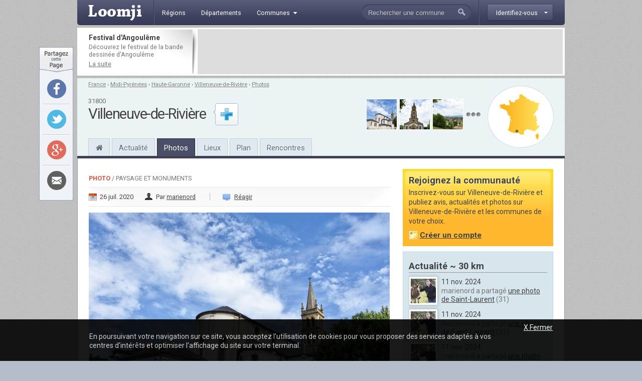

--- FILE ---
content_type: text/html; charset=utf-8
request_url: http://www.loomji.fr/villeneuve-de-riviere-31585/photo/eglise-notre-dame-42658.htm
body_size: 7902
content:
<!DOCTYPE html PUBLIC "-//W3C//DTD XHTML 1.0 Transitional//EN" "http://www.w3.org/TR/xhtml1/DTD/xhtml1-transitional.dtd">
<html xmlns="http://www.w3.org/1999/xhtml" xmlns:og="http://ogp.me/ns#" xml:lang="fr" lang="fr">
	<head>
		<title>église Notre Dame - une photo de Villeneuve-de-Rivière</title>
		<meta name="description" content="église Notre Dame - Une photo de Villeneuve-de-Rivière (dans le d&eacute;partement de la Haute-Garonne) publi&eacute;e par marienord" />
						<meta http-equiv="Content-Type" content="text/html; charset=utf-8" />
<meta http-equiv="Content-Language" content="fr" />
<link href="https://fonts.googleapis.com/css?family=Roboto:400,700" rel="stylesheet" type="text/css">
<link rel="shortcut icon" type="image/x-icon" href="/i/in/favicon.ico" />
<link rel="alternate" type="application/rss+xml" title="Villeneuve-de-Rivière" href="/rss/?code_insee=31585" />
<link rel="alternate" type="application/rss+xml" title="Haute-Garonne" href="/rss/?code_dep=31" />
<link rel="alternate" type="application/rss+xml" title="" href="/rss/?region=midi-pyrenees" />
<link rel="alternate" type="application/rss+xml" title="France" href="/rss/" />
<meta property="og:title" content="église Notre Dame" />
<meta property="og:type" content="article" />
<meta property="og:image" content="http://image.loomji.fr/ph/31585/4687/8/villeneuve-de-riviere.jpg" />
<meta property="og:url" content="http://www.loomji.fr/villeneuve-de-riviere-31585/photo/eglise-notre-dame-42658.htm" />
<meta property="og:latitude" content="43.121944" />
<meta property="og:longitude" content="0.668056" />
<meta property="og:locality" content="Villeneuve-de-Rivière" />
<meta property="og:postal-code" content="31800" />
<meta property="og:country-name" content="FRANCE" />
<meta name="viewport" content="width=device-width,initial-scale=1.0,shrink-to-fit=no">
<!--[if IE 6]><style type="text/css"> body { behavior: url(/css/csshover.htc) }</style><![endif]-->
		<link rel="stylesheet" href="/css/general.css?305" type="text/css" media="screen" />
		<link rel="stylesheet" href="/css/photos.css?305" type="text/css" media="screen" />
		<link rel="stylesheet" href="/css/note.css?305" type="text/css" media="screen" />
			</head>
	<body>
				<div id="width">
			<script type="text/javascript">

  var _gaq = _gaq || [];
  _gaq.push(['_setAccount', 'UA-10139970-1']);
  _gaq.push(['_trackPageview']);
  _gaq.push(['_trackPageLoadTime']);

  (function() {
    var ga = document.createElement('script'); ga.type = 'text/javascript'; ga.async = true;
    ga.src = ('https:' == document.location.protocol ? 'https://ssl' : 'http://www') + '.google-analytics.com/ga.js';
    (document.getElementsByTagName('head')[0] || document.getElementsByTagName('body')[0]).appendChild(ga);
  })();

</script><div id="header" class="hd_classic typo2">
    <a id="menu_ico" class="myslide" rel="main_menu_items" href="#" title=""><i class="fa fa-bars fa-2x" aria-hidden="true"></i></a>
	<a href="/" title="Loomji.fr, le portail des communes de France">
		<img src="/i/in/logo.png" alt="loomji.fr" title="Loomji.fr, le portail des communes de France" id="logo"/>
	</a>
	    
	<ul class="menu" id="main_menu_items">
		<li ><a href="/region/" title="R&eacute;gions fran&ccedil;aises"><span>R&eacute;gions</span></a></li>
		<li ><a href="/departement/" title="Départements fran&ccedil;ais"><span>D&eacute;partements</span></a></li>
		<li >
			<a class="myslide" rel="main_menu_communes" href="#" title="Communes de France"><span>Communes<i class="fa fa-caret-down" aria-hidden="true"></i></span></a>	
			<ul class="smenu" id="main_menu_communes">
				<li><a class="elem" href="/communes/" title="Toutes les communes de France">Toutes les communes</a></li>
								<li><a class="elem" href="/communes/plus-beaux-villages-de-france/" title="Les plus beaux villages de France">Label <em>Plus beaux villages de France</em></a></li>
				<li><a class="elem" href="/communes/plus-beaux-detours-de-france/" title="Les plus beaux d&eacute;tours de France">Label <em>Plus beaux d&eacute;tours de France</em></a></li>
				<li><a class="elem" href="/communes/villes-et-villages-fleuris/" title="Les villes et villages fleuris">Label <em>Villes et villages fleuris</em></a></li>
				<li><a class="elem" href="/communes/station-ski/" title="Les stations de ski en France">Stations de ski</a></li>
			</ul>	
		</li>
	</ul>    
	<div id="top_membre">
	<a class="btn myfade" rel="top_membre_conn" href="/mon-compte/" title="" ><strong><span>Identifiez-vous</span></strong></a>
	<div id="top_membre_conn" class="rborder3 shadow" >
		<form method="post" action="/villeneuve-de-riviere-31585/photo/eglise-notre-dame-42658.htm">		
			<label>Login :</label>
			<input type="text" name="login" value="Pseudo ou email" class="def" onfocus="javascript: if (this.value == 'Pseudo ou email') { this.value = ''; this.className=''; }" onblur="javascript: if (this.value == '') { this.className='def'; this.value = 'Pseudo ou email'; }"/>
			<label>Mot de passe :</label>
			<input type="password" name="password" value=""/>
			<button type="submit">Connexion</button>
			<span data-async=">|mon-compte|" class="recompose">Mot de passe oubli&eacute; ?</span>
			<div class="clearall"></div>
		</form>
		<span>Pas encore inscrit ?</span>
		<span data-async=">|mon-compte|" class="insc recompose">Rejoignez gratuitement Loomji</span>
	</div>
</div>
<a id="show_search_menu" class="myslide" rel="search" href="#" title=""></a>
<form id="search" method="get" action="/rechercher/" onsubmit="if ((this.q.value == 'Rechercher une commune') || (this.q.value == 'Rechercher un membre') || (this.q.value.replace(/^\s+/g,'').replace(/\s+$/g,'')  == '')) { alert('Vous devez saisir votre recherche'); return (false); }">
	<input autocomplete="off" id="search_box" type="text" name="q" value="Rechercher une commune" /><button type="submit">&nbsp;</button><div class="clearleft"></div>
	<div id="top_search" class="rborder3 shadow">
		<div class="collection">
			<label class="first">Que recherchez-vous ?</label>
			<input id="check_co" type="radio" name="c" value="communes" checked="checked"/><em>Une commune</em>
			<input class="last" id="check_me" type="radio" name="c" value="membres" /><em>Un membre</em>
			<label>Suggestions</label>
			<a class="ran" href="/commune/hasard.htm" title="" rel="nofollow">Une commune au hasard</a>
			<div class="tr">
				<span>&Agrave; l'honneur</span>
			</div>
			<p>
<a href="/le-tignet-06140/" title="Le Tignet">Le Tignet</a> (06), <a href="/opio-06089/" title="Opio">Opio</a> (06), <a href="/langueux-22106/" title="Langueux">Langueux</a> (22), <a href="/mandelieu-la-napoule-06079/" title="Mandelieu-la-Napoule">Mandelieu-la-Napoule</a> (06), <a href="/carry-le-rouet-13021/" title="Carry-le-Rouet">Carry-le-Rouet</a> (13), <a href="/sausset-les-pins-13104/" title="Sausset-les-Pins">Sausset-les-Pins</a> (13)			</p>
			<div class="tr">
				<span>Grandes villes</span>
			</div>
			<p>
				<a href="/paris-75056/" title="Paris">Paris</a>, <a href="/lyon-69123/" title="Lyon">Lyon</a>, <a href="/marseille-13055/" title="Marseille">Marseille</a>, <a href="/toulouse-31555/" title="Toulouse">Toulouse</a>, <a href="/nice-06088/" title="Nice">Nice</a>, <a href="/nantes-44109/" title="Nantes">Nantes</a>, <a href="/strasbourg-67482/" title="Strasbourg">Strasbourg</a>, <a href="/montpellier-34172/" title="Montpellier">Montpellier</a>, <a href="/bordeaux-33063/" title="Bordeaux">Bordeaux</a>, <a href="/rennes-35238/" title="Rennes">Rennes</a>, <a href="/communes/" title="Toutes les communes de France">plus...</a> 
							</p>
		</div>
	</div>
</form>	<div class="clearall"></div>
</div>
<div class="leaderboard lborder">
<div class="td">
	<strong class="typo2">
	Festival d'Angoulême	
	</strong>
	<p>
		D&eacute;couvrez le festival de la bande dessin&eacute;e d'Angoulême	
		<a href="/articles/festival-bd-angouleme-4654.htm" title="Festival d'Angoulême">La suite</a>
	</p>
</div>
	<div class="lb">
        <script async src="//pagead2.googlesyndication.com/pagead/js/adsbygoogle.js"></script>
        <ins class="adsbygoogle"
             data-ad-client="ca-pub-0503819197412049"
             data-ad-slot="5892192860"
             data-ad-format="horizontal"></ins>
        <script>
        (adsbygoogle = window.adsbygoogle || []).push({});
        </script>        
	</div>
	<div class="clearall"></div>
</div><div id="sheader">
	<div class="shrel">
		<a class="co rround" href="/villeneuve-de-riviere-31585/plan/" title="Plan Villeneuve-de-Rivière">
			<div class="map">
				<img src="/i/in/fr_map_pnt.png" alt="" style="top: 74.305113888743px; left: 34.67552552958px;" />
			</div>
		</a>
<div class="shphs">	<a href="/villeneuve-de-riviere-31585/photo/eglise-notre-dame-42658.htm" title="Une photo de Villeneuve-de-Rivière : église Notre Dame">
		<img src="http://image.loomji.fr/ph/31585/4687/8/villeneuve-de-riviere-t.jpg" alt="église Notre Dame" />
	</a>
	<a href="/villeneuve-de-riviere-31585/photo/eglise-notre-dame-42656.htm" title="Une photo de Villeneuve-de-Rivière : église Notre dame">
		<img src="http://image.loomji.fr/ph/31585/4687/6/villeneuve-de-riviere-t.jpg" alt="église Notre dame" />
	</a>
	<a href="/villeneuve-de-riviere-31585/photo/village-42657.htm" title="Une photo de Villeneuve-de-Rivière : le Village">
		<img src="http://image.loomji.fr/ph/31585/4687/7/villeneuve-de-riviere-t.jpg" alt="le Village" />
	</a>
<a href="/villeneuve-de-riviere-31585/photo/" title="Les photos de Villeneuve-de-Rivière" class="m"></a></div>		<div class="clearright"></div>
	</div>
	<div id="chemin" class="typo2 truncated">
<a href="/" title="France">France</a><span> &rsaquo; </span><a href="/region/midi-pyrenees/" title="Midi-Pyrénées">Midi-Pyrénées</a><span> &rsaquo; </span><a href="/departement/haute-garonne/" title="Haute-Garonne">Haute-Garonne</a><span> &rsaquo; </span><a href="/villeneuve-de-riviere-31585/" title="Villeneuve-de-Rivière">Villeneuve-de-Rivière</a><span class="rub"> &rsaquo; </span><a class="last rub" href="/villeneuve-de-riviere-31585/photo/" title="Photos Villeneuve-de-Rivière">Photos</a>	</div>
	<div class="txt">
<div class="cp typo2">31800</div><strong class="h1">Villeneuve-de-Rivière</strong>	</div>
	<div id="follow_act">
		<div class="actfo has_no_note">
			<a class="lnk tip typo2 ajax poplight" data-href="/commune/common/follow.htm?w=610&mid=&cid=24240&url=%2Fvilleneuve-de-riviere-31585%2Fphoto%2Feglise-notre-dame-42658.htm" href="#" rel="follow-commune-24240" title="Vous connaissez Villeneuve-de-Rivière ? abonnez-vous pour &ecirc;tre alert&eacute; par email lorsque de nouvelles publications seront disponibles sur cette commune."></a>
		</div>
	</div>
	<div class="clearall"></div>
	<div class="popup_block follow" id="follow-commune-24240">
		<div class="inner"></div>
	</div>    
		<ul class="main-menu typo2">
		<li class="home"><a href="/villeneuve-de-riviere-31585/" title="Villeneuve-de-Rivière"><i class="fa fa-home" aria-hidden="true"></i></a></li>
		<li><a href="/villeneuve-de-riviere-31585/vie-locale/" title="L'actualité de Villeneuve-de-Rivière">Actualité</a></li>
        		<li class="on"><a href="/villeneuve-de-riviere-31585/photo/" title="Les photos de Villeneuve-de-Rivière">Photos</a></li>
				<li class="mh"><a href="/villeneuve-de-riviere-31585/tourisme/" title="Tourisme Villeneuve-de-Rivière">Lieux</a></li>
				<li class="mh"><a href="/villeneuve-de-riviere-31585/plan/" title="Le plan de Villeneuve-de-Rivière">Plan</a></li>
		<li><a href="/villeneuve-de-riviere-31585/rencontre/" title="Rencontres sur Villeneuve-de-Rivière">Rencontres</a></li>
	</ul>
</div>
			<div id="contenu">	
				
				
				<div id="main" class="el">
					<div id="content">
	<span class="label typo2"><strong><a href="/villeneuve-de-riviere-31585/photo/" title="Toutes les photos de Villeneuve-de-Rivière">Photo</a></strong><span> / Paysage et monuments</span></span>
	<div class="da typo2">
		<span class="date">26 juil. 2020</span>
		<span class="auth">Par <a href="#auteur" title="">marienord</a></span>
			<span class="coms"><a href="#poster_commentaire" title="">R&eacute;agir</a></span>
	</div>

	<div class="pho">
			<a class="main lightbox" href="http://image.loomji.fr/ph/31585/4687/8/villeneuve-de-riviere.jpg" title="Une photo de Villeneuve-de-Rivière - église Notre Dame">
			<img src="http://image.loomji.fr/ph/31585/4687/8/villeneuve-de-riviere-m.jpg" alt="Photo Villeneuve-de-Rivière - église Notre Dame" />
		</a>    
    	</div>
    <div class="idp typo2">ID: 42658</div>
    <div class="clearall"></div>
	<div class="photo_nav">
    <div class="ti typo2"><em>Les autres photos de Villeneuve-de-Rivière</em></div>
	<a class="first"  href="/villeneuve-de-riviere-31585/photo/villeneuve-riviere-31800-42651.htm" title="Photo Villeneuve-de-Rivière - Villeneuve de rivière (31800)">
		<img src="http://image.loomji.fr/ph/31585/4687/1/villeneuve-de-riviere-t.jpg" alt="Photo Villeneuve-de-Rivière - Villeneuve de rivière (31800)" />
	</a>
	<a  href="/villeneuve-de-riviere-31585/photo/village-42652.htm" title="Photo Villeneuve-de-Rivière - le Village">
		<img src="http://image.loomji.fr/ph/31585/4687/2/villeneuve-de-riviere-t.jpg" alt="Photo Villeneuve-de-Rivière - le Village" />
	</a>
	<a  href="/villeneuve-de-riviere-31585/photo/monument-morts-42653.htm" title="Photo Villeneuve-de-Rivière - le Monument Aux Morts">
		<img src="http://image.loomji.fr/ph/31585/4687/3/villeneuve-de-riviere-t.jpg" alt="Photo Villeneuve-de-Rivière - le Monument Aux Morts" />
	</a>
	<a  href="/villeneuve-de-riviere-31585/photo/mairie-42654.htm" title="Photo Villeneuve-de-Rivière - la Mairie">
		<img src="http://image.loomji.fr/ph/31585/4687/4/villeneuve-de-riviere-t.jpg" alt="Photo Villeneuve-de-Rivière - la Mairie" />
	</a>
	<a  href="/villeneuve-de-riviere-31585/photo/village-42655.htm" title="Photo Villeneuve-de-Rivière - le Village">
		<img src="http://image.loomji.fr/ph/31585/4687/5/villeneuve-de-riviere-t.jpg" alt="Photo Villeneuve-de-Rivière - le Village" />
	</a>
	<a  href="/villeneuve-de-riviere-31585/photo/eglise-notre-dame-42656.htm" title="Photo Villeneuve-de-Rivière - église Notre dame">
		<img src="http://image.loomji.fr/ph/31585/4687/6/villeneuve-de-riviere-t.jpg" alt="Photo Villeneuve-de-Rivière - église Notre dame" />
	</a>
	<a  href="/villeneuve-de-riviere-31585/photo/village-42657.htm" title="Photo Villeneuve-de-Rivière - le Village">
		<img src="http://image.loomji.fr/ph/31585/4687/7/villeneuve-de-riviere-t.jpg" alt="Photo Villeneuve-de-Rivière - le Village" />
	</a>
	<img class="on" src="http://image.loomji.fr/ph/31585/4687/8/villeneuve-de-riviere-t.jpg" alt="église Notre Dame" />
	<a href="/villeneuve-de-riviere-31585/photo/village-42659.htm" title="Photo Villeneuve-de-Rivière - le Village">
		<img class="last" src="http://image.loomji.fr/ph/31585/4687/9/villeneuve-de-riviere-t.jpg" alt="Photo Villeneuve-de-Rivière - le Village" />
	</a>
	<div class="clearall"></div>
</div>
<div id="starrating" class="typo2">
	<ul class="star-rating">
		<li class="current-rating" style="width: 0px;" >Currently /5 Stars.</li>
		<li><a class="one-star" title="" href="javascript:rating('42658','1', 'starrating', '0')">1</a></li>
		<li><a class="two-stars" title="" href="javascript:rating('42658','2', 'starrating', '0')">2</a></li>
		<li><a class="three-stars" title="" href="javascript:rating('42658','3', 'starrating', '0')">3</a></li>
		<li><a class="four-stars" title="" href="javascript:rating('42658','4', 'starrating', '0')">4</a></li>
		<li><a class="five-stars" title="" href="javascript:rating('42658','5', 'starrating', '0')">5</a></li>
	</ul>
	<p>Soyez le premier &agrave; noter cette photo !</p>
	<div class="clearall"></div>
</div>
		
	<div class="clearall"></div>
	<h1>église Notre Dame</h1>
		<div class="r_comments typo2"><a href="/villeneuve-de-riviere-31585/photo/" title="Photos Villeneuve-de-Rivière">Toutes les photos de Villeneuve-de-Rivière</a></div>
	<div class="clearall"></div>
	<div class="author" id="auteur">
	<a href="/membre/marienord/" title="" class="auth">
		<img class="shadow2" src="http://image.loomji.fr/av/4687/marienord-b.jpg" alt="marienord" />
	</a>
	<div class="p">
		<p>
			<strong class="typo2">L'auteur</strong>
			marienord est l'auteur de cette photo de Villeneuve-de-Rivière (Haute-Garonne)  publi&eacute;e dans Paysage et monuments.
		</p>
		<div class="actions typo2">
			<span class="mopu recompose" data-async=">|membre|marienord|publications|">Voir ses publications</span>
			<a href="#" title="" class="abus" rel="nofollow" onclick="javascript:open_page('/abus.htm?pid=42658', 'abus', 600, 365); return (false); ">Signaler</a>
			<div class="clearall"></div>
		</div>
	</div>
	<div class="clearall"></div>
</div></div>

<div class="hleaderboard2">
    <div class="in">
        <script async src="//pagead2.googlesyndication.com/pagead/js/adsbygoogle.js"></script>
        <ins class="adsbygoogle"
             data-ad-client="ca-pub-0503819197412049"
             data-ad-slot="3979540460"
             data-ad-format="horizontal"></ins>
        <script>
        (adsbygoogle = window.adsbygoogle || []).push({});
        </script>   
    </div>
</div><div id="poster_commentaire">
	<div class="utitle">
		<h2>Les commentaires </h2>
	</div>
	<div class="auth">
		<img class="shadow2" src="/i/in/avatar-neutre-b.jpg" alt="" />
	</div>
	<form action="/villeneuve-de-riviere-31585/photo/eglise-notre-dame-42658.htm" method="post">
		<div class="hd typo2">
			<span class="log">Vous devez <a href="/mon-compte/?url=%2Fvilleneuve-de-riviere-31585%2Fphoto%2Feglise-notre-dame-42658.htm" title="" rel="nofollow">&ecirc;tre connect&eacute;</a></span>
			<div class="clearleft"></div>
		</div>
		<textarea rows="" cols="" name="commentaire_texte" class="main_text" disabled="disabled"></textarea>
		<div class="smileys">
<img src="/i/in/smileys/smi_1.gif" alt="" /><img src="/i/in/smileys/smi_2.gif" alt="" /><img src="/i/in/smileys/smi_3.gif" alt="" /><img src="/i/in/smileys/smi_4.gif" alt="" /><img src="/i/in/smileys/smi_6.gif" alt="" /><img src="/i/in/smileys/smi_7.gif" alt="" /><img src="/i/in/smileys/smi_8.gif" alt="" /><img src="/i/in/smileys/smi_9.gif" alt="" />		</div>
				<input type="text" name="ir" value="" class="ir"/>
		<input type="hidden" name="action" value="commentaire" />
		<button type="submit">Publier</button>
	</form>
	<div class="clearleft"></div>
</div>				</div>
				<div id="related">
					<div id="rbox" class="typo2">
	<strong class="typo2">Rejoignez la communaut&eacute;</strong>
	<p class="info typo2">
		Inscrivez-vous sur Villeneuve-de-Rivière et publiez avis, actualit&eacute;s et photos sur Villeneuve-de-Rivière et les communes de votre choix.<br />
		<span class="w recompose" data-async=">|mon-compte|?code_insee=31585" >Cr&eacute;er un compte</span>
	</p>
	<div class="clearall"></div>
	<div class="rboxbottom"></div>
</div>    
<div class="local_publi">
	<h2>Actualité ~ 30 km</h2>
	<div id="r_local_publi" class="typo2 liste lng">
		<div class="wrapper">
			<div class="item ">
				<a href="/membre/marienord/" title="" rel="nofollow">
					<img class="shadow2" src="http://image.loomji.fr/av/4687/marienord.jpg" alt="" />
				</a>
				<div class="text">
					<em>11 nov. 2024</em>
					<p>marienord a partag&eacute; <a class="tip" href="/saint-laurent-31494/photo/fleurs-92518.htm" title="Saint-Laurent (31) &#149; les fleurs">une photo de Saint-Laurent</a>&nbsp;(31)</p>
				</div>
				<div class="clearall"></div>
			</div>
			<div class="item ">
				<a href="/membre/marienord/" title="" rel="nofollow">
					<img class="shadow2" src="http://image.loomji.fr/av/4687/marienord.jpg" alt="" />
				</a>
				<div class="text">
					<em>11 nov. 2024</em>
					<p>marienord a partag&eacute; <a class="tip" href="/saint-laurent-31494/photo/fleurs-92517.htm" title="Saint-Laurent (31) &#149; les fleurs">une photo de Saint-Laurent</a>&nbsp;(31)</p>
				</div>
				<div class="clearall"></div>
			</div>
			<div class="item ">
				<a href="/membre/marienord/" title="" rel="nofollow">
					<img class="shadow2" src="http://image.loomji.fr/av/4687/marienord.jpg" alt="" />
				</a>
				<div class="text">
					<em>11 nov. 2024</em>
					<p>marienord a partag&eacute; <a class="tip" href="/saint-laurent-31494/photo/commune-92516.htm" title="Saint-Laurent (31) &#149; la commune">une photo de Saint-Laurent</a>&nbsp;(31)</p>
				</div>
				<div class="clearall"></div>
			</div>
			<div class="item ">
				<a href="/membre/marienord/" title="" rel="nofollow">
					<img class="shadow2" src="http://image.loomji.fr/av/4687/marienord.jpg" alt="" />
				</a>
				<div class="text">
					<em>11 nov. 2024</em>
					<p>marienord a partag&eacute; <a class="tip" href="/saint-laurent-31494/photo/commune-92515.htm" title="Saint-Laurent (31) &#149; la commune">une photo de Saint-Laurent</a>&nbsp;(31)</p>
				</div>
				<div class="clearall"></div>
			</div>
			<div class="item ">
				<a href="/membre/marienord/" title="" rel="nofollow">
					<img class="shadow2" src="http://image.loomji.fr/av/4687/marienord.jpg" alt="" />
				</a>
				<div class="text">
					<em>11 nov. 2024</em>
					<p>marienord a partag&eacute; <a class="tip" href="/saint-laurent-31494/photo/eglise-saint-laurent-92514.htm" title="Saint-Laurent (31) &#149; église Saint Laurent">une photo de Saint-Laurent</a>&nbsp;(31)</p>
				</div>
				<div class="clearall"></div>
			</div>
			<div class="item ">
				<a href="/membre/marienord/" title="" rel="nofollow">
					<img class="shadow2" src="http://image.loomji.fr/av/4687/marienord.jpg" alt="" />
				</a>
				<div class="text">
					<em>11 nov. 2024</em>
					<p>marienord a partag&eacute; <a class="tip" href="/saint-laurent-31494/photo/eglise-saint-laurent-92513.htm" title="Saint-Laurent (31) &#149; église Saint Laurent">une photo de Saint-Laurent</a>&nbsp;(31)</p>
				</div>
				<div class="clearall"></div>
			</div>
			<div class="item ">
				<a href="/membre/marienord/" title="" rel="nofollow">
					<img class="shadow2" src="http://image.loomji.fr/av/4687/marienord.jpg" alt="" />
				</a>
				<div class="text">
					<em>11 nov. 2024</em>
					<p>marienord a partag&eacute; <a class="tip" href="/saint-laurent-31494/photo/eglise-saint-laurent-92512.htm" title="Saint-Laurent (31) &#149; église Saint Laurent">une photo de Saint-Laurent</a>&nbsp;(31)</p>
				</div>
				<div class="clearall"></div>
			</div>
			<div class="item ">
				<a href="/membre/marienord/" title="" rel="nofollow">
					<img class="shadow2" src="http://image.loomji.fr/av/4687/marienord.jpg" alt="" />
				</a>
				<div class="text">
					<em>11 nov. 2024</em>
					<p>marienord a partag&eacute; <a class="tip" href="/saint-laurent-31494/photo/eglise-saint-laurent-92511.htm" title="Saint-Laurent (31) &#149; église Saint Laurent">une photo de Saint-Laurent</a>&nbsp;(31)</p>
				</div>
				<div class="clearall"></div>
			</div>
			<div class="item ">
				<a href="/membre/marienord/" title="" rel="nofollow">
					<img class="shadow2" src="http://image.loomji.fr/av/4687/marienord.jpg" alt="" />
				</a>
				<div class="text">
					<em>11 nov. 2024</em>
					<p>marienord a partag&eacute; <a class="tip" href="/saint-laurent-31494/photo/commune-92510.htm" title="Saint-Laurent (31) &#149; la commune">une photo de Saint-Laurent</a>&nbsp;(31)</p>
				</div>
				<div class="clearall"></div>
			</div>
		</div>
	</div>
	
	<div class="nav">
		<a class="suite" href="/villeneuve-de-riviere-31585/vie-locale/" title="Actualité Villeneuve-de-Rivière">Plus</a>
		<div class="in">
			<a href="#" title="" id="r_local_publi_prev"></a>
			<a href="#" title="" id="r_local_publi_next"></a> 
			<div class="clearall"></div>
		</div>
		<div class="clearall"></div>
	</div>
</div><div class="mpu_2">
    <script async src="//pagead2.googlesyndication.com/pagead/js/adsbygoogle.js"></script>
    <ins class="adsbygoogle"
         data-ad-client="ca-pub-0503819197412049"
         data-ad-slot="5892192860"
         data-ad-format="rectangle"></ins>
    <script>
    (adsbygoogle = window.adsbygoogle || []).push({});
    </script>      
</div><div class="co">
	<h2>Les villes &agrave; proximit&eacute;</h2>
	<div class="liste shadow2 typo2">
		<div class="ville c">
			<a href="/saint-bertrand-de-comminges-31472/" title="Saint-Bertrand-de-Comminges">Saint-Bertrand-de-Comminges</a>&nbsp;&nbsp;~ 13 km
					</div>
		<div class="ville">
			<a href="/saint-gaudens-31483/" title="Saint-Gaudens">Saint-Gaudens</a>&nbsp;&nbsp;~ 4.8 km
		</div>
		<div class="ville c">
			<a href="/lannemezan-65258/" title="Lannemezan">Lannemezan</a>&nbsp;&nbsp;~ 24 km
		</div>
		<div class="ville">
			<a href="/montrejeau-31390/" title="Montréjeau">Montréjeau</a>&nbsp;&nbsp;~ 9 km
		</div>
		<div class="ville c">
			<a href="/martres-tolosane-31324/" title="Martres-Tolosane">Martres-Tolosane</a>&nbsp;&nbsp;~ 30 km
		</div>
		<div class="ville l">
			<a href="/salies-du-salat-31523/" title="Salies-du-Salat">Salies-du-Salat</a>&nbsp;&nbsp;~ 24 km
		</div>
	</div>
	<a href="" title="Haute-Garonne" class="more">Le département</a>
	<div class="clearall"></div>
</div>	
<div class="membres">
	<strong class="typo2">Rencontres</strong>
	<div class="loc truncated">Pr&egrave;s de Villeneuve-de-Rivière</div>
	<ul>
		<li>
			<a href="/membre/jane-emarre/" title="Jane Emarre">
				<img class="shadow2" src="/i/in/avatar-femme.jpg" alt="Jane Emarre" />
			</a>
			<a class="pseudo" href="/membre/jane-emarre/" title="Jane Emarre">Jane Emarre</a>
			<p>inscrite le 31 mai 2019<br />sur <a href="/chaum-31139/" title="Chaum">Chaum</a> (31)</p>
			<div class="clearleft"></div>
		</li>
		<li>
			<a href="/membre/jacdo31/" title="jacdo31">
				<img class="shadow2" src="http://image.loomji.fr/av/4763/jacdo31.jpg" alt="jacdo31" />
			</a>
			<a class="pseudo" href="/membre/jacdo31/" title="jacdo31">jacdo31</a>
			<p>inscrit le 01 nov. 2016<br />sur <a href="/lez-31298/" title="Lez">Lez</a> (31)</p>
			<div class="clearleft"></div>
		</li>
		<li>
			<a href="/membre/amatxi65/" title="AMATXI65">
				<img class="shadow2" src="/i/in/avatar-femme.jpg" alt="AMATXI65" />
			</a>
			<a class="pseudo" href="/membre/amatxi65/" title="AMATXI65">AMATXI65</a>
			<p>inscrite le 15 mars 2015<br />sur <a href="/bertren-65087/" title="Bertren">Bertren</a> (65)</p>
			<div class="clearleft"></div>
		</li>
	</ul>
	<div class="clearall"></div>
		<a class="more" href="/villeneuve-de-riviere-31585/rencontre/" title="Rencontres Villeneuve-de-Rivière" >Tous les membres</a>
	</div>					<div class="rbottom"></div>
				</div>
				<div class="clearall"></div>
				<div class="blocs typo2">
	<div class="bloc user">
		<em class="title typo2">Derni&egrave;rement sur Loomji</em>
		<div class="clearall"></div>
		<ul>
			<li><a href="/#liste_avis" title="Les avis sur les communes de France">Derniers avis</a></li>
			<li><a href="/#liste_messages" title="Les sujets sur les forums">Derniers messages</a></li>
			<li><a href="/annuaire/" title="Les blogs et sites d'actualit&eacute; locale des communes de France">Derniers sites web r&eacute;f&eacute;renc&eacute;s</a></li>
			<li><a href="/#liste_evenements" title="L'actualit&eacute; des communes de France">Derniers &eacute;v&egrave;nements</a></li>
			<li><a href="/#liste_photos" title="Les photos des communes de France">Derni&egrave;res photos</a></li>
		</ul>
	</div>
	<div class="bloc rss">
		<a class="title typo2" href="/rss/" title="" >Flux RSS</a>
		<div class="clearall"></div>
		<ul>
			<li><a href="/rss/" title="">France</a></li>
						<li><a href="/rss/?region=midi-pyrenees" title="RSS Midi-Pyrénées">Région Midi-Pyrénées</a></li>
						<li><a href="/rss/?code_dep=31" title="RSS Haute-Garonne">Département Haute-Garonne</a></li>
						<li><a href="/rss/?code_insee=31585" title="RSS Villeneuve-de-Rivière">Villeneuve-de-Rivière</a></li>
					</ul>
	</div>
	<div class="bloc services">
		<em class="title typo2">Application Facebook</em>
		<div class="clearall"></div>
		<p>
			Gr&acirc;ce &agrave; l'application Facebook de Loomji, partagez les plus belles photos de votre commune avec vos amis sur Facebook.
			<a href="https://apps.facebook.com/loomji-photos/" target="_blank" title="Application Facebook de Loomji">Voir l'application</a>
		</p>
	</div>
	<div class="bloc social">
		<em class="title typo2">R&eacute;seaux sociaux</em>
		<div class="clearall"></div>
		<p>
			Retrouvez Loomji sur vos r&eacute;seaux sociaux pr&eacute;f&eacute;r&eacute;s :
			<a target="_blank" href="http://www.facebook.com/loomji" title="Loomji sur Facebook" class="fb">Facebook</a>	
			<a target="_blank" href="http://twitter.com/Loomji" title="Loomji sur Twitter" class="tw">Twitter</a>	
		</p>
	</div>
		<div class="clearall"></div>
</div>				
			</div>
			<div class="fheadline typo2">
Avec Loomji.fr, suivez le quotidien de votre commune
</div>
<div id="sitemap" class="typo2">
	<ul class="title">
		<li>&Agrave; la une sur Loomji</li>
		<li>La France</li>
		<li>Plans de m&eacute;tro</li>
		<li>Services</li>
			</ul>
	<ul class="subtitle">
		<li>
			<a href="/articles/stations-ski-5022.htm" title="Les plus belles stations de ski en France">Les plus belles stations de ski en France</a> |			<a href="/articles/france-parcs-attraction-19530.htm" title="Les parcs d'attraction en France">Les parcs d'attraction en France</a>		</li>
		<li>
			<a href="/cartes/" title="Cartes de France">Cartes de France</a> |
			<a href="/region/" title="Les r&eacute;gions fran&ccedil;aises">R&eacute;gions</a> |
			<a href="/departement/" title="Les d&eacute;partements fran&ccedil;ais">D&eacute;partements</a> |
			<a href="/communes/" title="Les communes de France">Communes</a> |
			<a href="/communes/station-ski/" title="Stations de ski">Stations de ski</a> |
			<a href="/communes/plus-beaux-villages-de-france/" title="Plus beaux villages de France">Plus beaux villages</a> |
			<a href="/communes/villes-et-villages-fleuris/" title="Villes et villages fleuris">Villes et villages fleuris</a>
		</li>
		<li>
			<a href="/paris-75056/metro/" title="Metro Paris">M&eacute;tro Paris</a> | 
			<a href="/marseille-13055/metro/" title="Metro Marseille">M&eacute;tro Marseille</a> |
			<a href="/lyon-69123/metro/" title="Metro Lyon">M&eacute;tro Lyon</a> | 
			<a href="/toulouse-31555/metro/" title="Metro Toulouse">M&eacute;tro Toulouse</a> | 
			<a href="/lille-59350/metro/" title="Metro Lille">M&eacute;tro Lille</a> | 
			<a href="/rennes-35238/metro/" title="Metro Rennes">M&eacute;tro Rennes</a>
		</li>
		<li>
			<a href="/jeu/" title="Jeu gratuit geographie France">Jeux gratuits</a> |
			<a href="https://apps.facebook.com/loomji-photos/" title="France photos">Application Facebook</a> |
			<a href="/rss/" title="flux RSS Loomji.fr">Flux RSS</a>
		</li>
			</ul>
	<br class="clearall" />
</div><div id="footer" class="typo2">  
	<span class="copyright">Copyright &copy; 2009-2020 Loomji.fr</span>
	<span class="links">
		<a href="/a-propos/" title="A propos de Loomji">A propos de loomji.fr</a> | <a href="/lien/" title="Faire un lien vers Loomji">Faire un lien</a> | <a href="/contact/" title="Contacter Loomji">contacter</a>
	</span>
</div>

<div id="social_tools">
	<div class="so_top"></div>
	<div class="so_tools">
		<div class="so_tool">
			<a rel="nofollow" target="_blank" class="fb rround" href="http://www.facebook.com/sharer.php?u=http%3A%2F%2Fwww.loomji.fr%2Furl%2F%3Fpid%3D42658" title="Partager sur Facebook" onclick="javascript:window.open(this.href,'', 'menubar=no,toolbar=no,resizable=yes,scrollbars=yes,height=600,width=600');return false;" ></a>
		</div>
		<div class="so_tool">
			<a rel="nofollow" target="_blank" class="tw rround" href="https://twitter.com/intent/tweet?text=Avec+Loomji%2C+partagez+le+quotidien+de+votre+commune+-+http%3A%2F%2Fwww.loomji.fr%2Furl%2F%3Fpid%3D42658" title="Partager sur Twitter" onclick="javascript:window.open(this.href,'', 'menubar=no,toolbar=no,resizable=yes,scrollbars=yes,height=600,width=600');return false;" ></a>
		</div>
		<div class="so_tool">
			<a rel="nofollow" target="_blank" class="gg rround" href="https://plus.google.com/share?url=http%3A%2F%2Fwww.loomji.fr%2Furl%2F%3Fpid%3D42658" title="Partager sur Google+" onclick="javascript:window.open(this.href,'', 'menubar=no,toolbar=no,resizable=yes,scrollbars=yes,height=600,width=600');return false;" ></a>
		</div>
		<div class="so_tool last">
			<a rel="nofollow" target="_blank" class="em rround" href="#" onclick="javascript:open_page('/email.htm?url=http%3A%2F%2Fwww.loomji.fr%2Furl%2F%3Fpid%3D42658', 'email', 600, 345); return (false); " title="Envoyer cette page par mail"></a>
		</div>
	</div>
	<div class="so_bottom"></div>
</div>
<div id="cookies" class="typo2">
    <div class="in">
        <a class="close" href="#" title="">X Fermer</a>
        <div class="clearall"></div>
        <p>En poursuivant votre navigation sur ce site, vous acceptez l'utilisation de cookies pour vous proposer des services adaptés à vos centres d'intérêts et optimiser l'affichage du site sur votre terminal.</p>
    </div>
</div>
<!--[if lt IE 7]><div id="os_system" class="ie6"><![endif]-->
<!--[if IE 7]><div id="os_system" class="ie7"><![endif]-->
<!--[if IE 8]><div id="os_system" class="ie8"><![endif]-->
<script type="text/javascript" src="/js/minify/l305.js"></script>
<script type="text/javascript" src="http://maps.googleapis.com/maps/api/js?v=3&language=fr&region=FR"></script>
		</div>	
	</body>
</html>


--- FILE ---
content_type: text/html; charset=utf-8
request_url: https://www.google.com/recaptcha/api2/aframe
body_size: 268
content:
<!DOCTYPE HTML><html><head><meta http-equiv="content-type" content="text/html; charset=UTF-8"></head><body><script nonce="08q1fzsu3BPWNOMm_mfxPw">/** Anti-fraud and anti-abuse applications only. See google.com/recaptcha */ try{var clients={'sodar':'https://pagead2.googlesyndication.com/pagead/sodar?'};window.addEventListener("message",function(a){try{if(a.source===window.parent){var b=JSON.parse(a.data);var c=clients[b['id']];if(c){var d=document.createElement('img');d.src=c+b['params']+'&rc='+(localStorage.getItem("rc::a")?sessionStorage.getItem("rc::b"):"");window.document.body.appendChild(d);sessionStorage.setItem("rc::e",parseInt(sessionStorage.getItem("rc::e")||0)+1);localStorage.setItem("rc::h",'1769085131021');}}}catch(b){}});window.parent.postMessage("_grecaptcha_ready", "*");}catch(b){}</script></body></html>